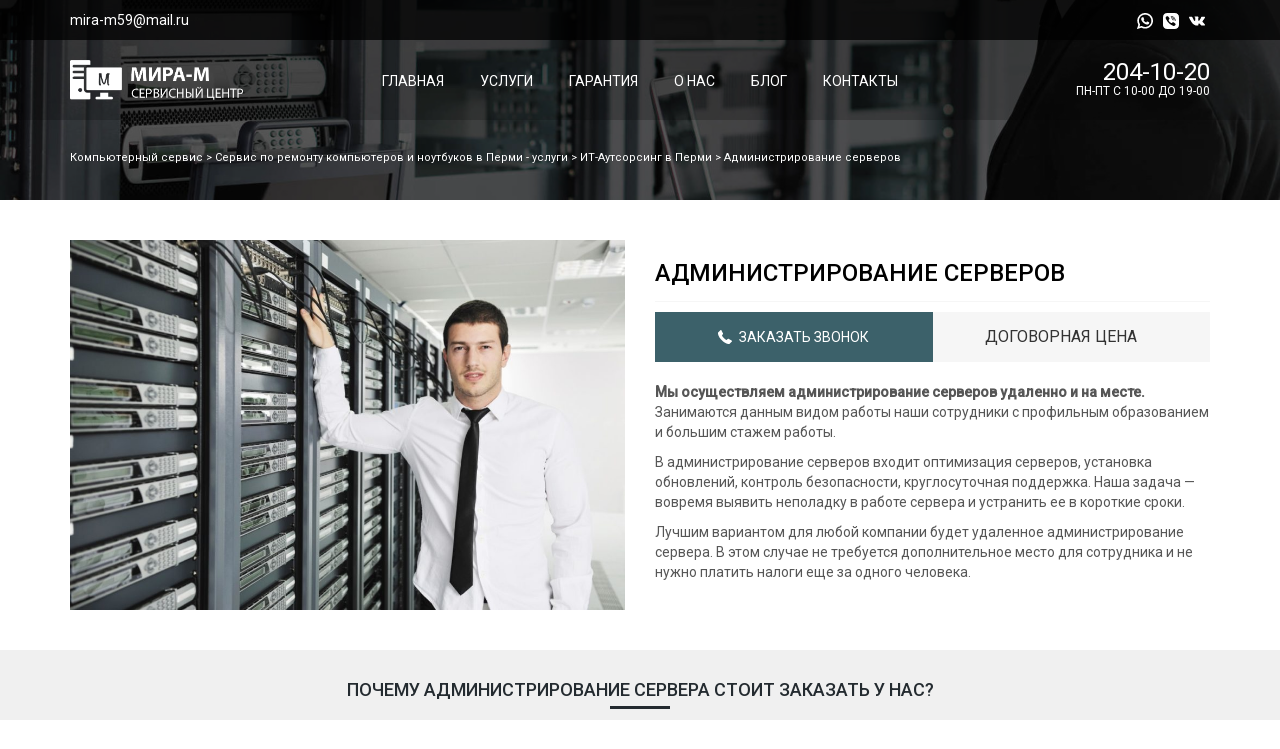

--- FILE ---
content_type: text/html; charset=UTF-8
request_url: https://mira-m59.ru/administrirovanie-serverov/
body_size: 6392
content:
<html><head><link rel="icon" type="image/png" href="/assets/dist/favicon.png?v=1" /><meta name="viewport" content="width=device-width, initial-scale=1"><meta charset="utf-8" /><link rel="stylesheet" type="text/css" href="//mira-m59.ru/files/cache/wpfc-minified/e2grd548/e49zf.css" media="all"/><title>Администрирование серверов 1С, Windows удаленное в Перми, цены</title><meta name="description" content="Администрирование серверов 1С, Windows удаленное в Перми. Заказать администрирование в Мира-М по выгодной цене. Индивидуальные тарифы. Звоните."/><link rel="canonical" href="/administrirovanie-serverov/" /><meta property="og:locale" content="ru_RU" /><meta property="og:type" content="article" /><meta property="og:title" content="Администрирование серверов 1С, Windows удаленное в Перми, цены" /><meta property="og:description" content="Администрирование серверов 1С, Windows удаленное в Перми. Заказать администрирование в Мира-М по выгодной цене. Индивидуальные тарифы. Звоните." /><meta property="og:url" content="/administrirovanie-serverov/" /><meta property="og:site_name" content="Компьютерный сервис" /><meta property="article:section" content="ИТ-Аутсорсинг в Перми" /><meta property="article:published_time" content="2018-12-28T14:55:46+00:00" /><meta property="article:modified_time" content="2020-08-14T11:31:07+00:00" /><meta property="og:updated_time" content="2020-08-14T11:31:07+00:00" /><meta name="twitter:card" content="summary_large_image" /><meta name="twitter:description" content="Администрирование серверов 1С, Windows удаленное в Перми. Заказать администрирование в Мира-М по выгодной цене. Индивидуальные тарифы. Звоните." /><meta name="twitter:title" content="Администрирование серверов 1С, Windows удаленное в Перми, цены" /> <script>if (document.location.protocol != "https:") {document.location = document.URL.replace(/^http:/i, "https:");}</script><link rel="canonical" href="/administrirovanie-serverov/"/></head><body><div class="pre-header"><div class="container"><div class="row"><div class="col-lg-6 col-md-6 col-sm-6 col-xs-4"> <a href="mailto:mira-m59@mail.ru"> mira-m59@mail.ru </a></div><div class="col-xs-4 text-center hidden-sm"> <a href="tel:204-10-20" class="hidden-sm" data-wpel-link="internal"> 204-10-20 </a></div><div class="col-lg-6 col-md-6 col-sm-6 col-xs-4"><ul class="socials"><li> <a href="//api.whatsapp.com/send?phone=" data-wpel-link="external" rel="external noopener noreferrer"> <img src="/assets/sources/desktop/images/whatsapp.svg" class="svg"> </a></li><li> <a href="viber://chat?number=" data-wpel-link="internal"> <img src="/assets/sources/desktop/images/viber.svg" class="svg"> </a></li><li> <a href="//vk.com/" data-wpel-link="external" rel="external noopener noreferrer"> <img src="/assets/sources/desktop/images/vk.svg" class="svg"> </a></li></ul></div></div></div></div><div class="menu-header" id="js-general-menu"><div class="container"><div class="row"><div class="col-lg-2 col-md-2 col-sm-2 col-xs-8"> <a href="/" data-wpel-link="internal"><div class="pseudo-logo"> <img src="/uploads/2018/12/logo-web.png" alt="МИРА-М Сервисный центр"></div> </a></div><div class="col-lg-8 col-md-8 col-sm-8 hidden-xs"><ul class="menu"><li> <a href="/" data-wpel-link="internal"> Главная </a></li><li> <a href="/services/" data-wpel-link="internal"> Услуги </a></li><li> <a href="/guarantee/" data-wpel-link="internal"> Гарантия </a></li><li> <a href="/about/" data-wpel-link="internal"> О нас </a></li><li> <a href="/blog/" data-wpel-link="internal"> Блог </a></li><li> <a href="/contacts/" data-wpel-link="internal"> Контакты </a></li></ul></div><div class="col-lg-2 col-md-2 col-sm-2 col-xs-4 text-right"><div class="menu-button hidden-sm" id="mobile-menu-button"></div><div class="contacts-header text-right hidden-xs"> <span class="big"> <a href="tel:204-10-20" class="desktop-phone-link" data-wpel-link="internal">204-10-20</a> </span> <span class="small"> ПН-ПТ с 10-00 до 19-00 </span></div></div></div></div></div><div class="mobile-menu hidden-sm" id="mobile-menu-block"><ul class="menu"><li> <a href="/" data-wpel-link="internal"> Главная </a></li><li> <a href="/services/" data-wpel-link="internal"> Услуги </a></li><li> <a href="/guarantee/" data-wpel-link="internal"> Гарантия </a></li><li> <a href="/about/" data-wpel-link="internal"> О нас </a></li><li> <a href="/blog/" data-wpel-link="internal"> Блог </a></li><li> <a href="/contacts/" data-wpel-link="internal"> Контакты </a></li></ul></div><div class="mobile-menu-overlay hidden-sm"></div><div class="home-header" style="background-image:url('/uploads/2018/12/county_and_municipal_government_Managed_IT_Xcel_Services_Group_6-1920x700.jpg');"><div class="overlay"><div class="container"><div class="breadcrumbs"> <span property="itemListElement" typeof="ListItem"><a property="item" typeof="WebPage" title="Перейти к Компьютерный сервис." href="//mira-m59.ru" class="home" data-wpel-link="internal"><span property="name">Компьютерный сервис</span></a><meta property="position" content="1"></span> &gt; <span property="itemListElement" typeof="ListItem"><a property="item" typeof="WebPage" title="Перейти к архиву рубрики Сервис по ремонту компьютеров и ноутбуков в Перми - услуги." href="/services/" class="taxonomy category" data-wpel-link="internal"><span property="name">Сервис по ремонту компьютеров и ноутбуков в Перми - услуги</span></a><meta property="position" content="2"></span> &gt; <span property="itemListElement" typeof="ListItem"><a property="item" typeof="WebPage" title="Перейти к архиву рубрики ИТ-Аутсорсинг в Перми." href="/services/it-autsorsing/" class="taxonomy category" data-wpel-link="internal"><span property="name">ИТ-Аутсорсинг в Перми</span></a><meta property="position" content="3"></span> &gt; <span property="itemListElement" typeof="ListItem"><span property="name" class="post post-post current-item">Администрирование серверов</span><meta property="url" content="/administrirovanie-serverov/"><meta property="position" content="4"></span></div></div></div></div><section class="content" itemscope itemtype="//schema.org/Product"><div class="container"><div class="row"><div class="col-lg-6 col-md-6 col-sm-6 hidden-xs"> <img src="/uploads/2018/12/0_b3c9a_9cb771b0_XXXL-1024x683.jpg" itemprop="image" class="img-responsive left-picture" alt="Администрирование серверов" /></div><div class="col-lg-6 col-md-6 col-sm-6"><div class="right-description"><h1 class="title" itemprop="name"> Администрирование серверов</h1><div class="price"><div class="button-order js-callback"> <img src="/assets/sources/desktop/images/phone-button.svg"> Заказать звонок</div> <span itemprop="price" content=""> <span class="random-price">договорная цена</span> </span><meta itemprop="priceCurrency" content="RUB"><meta itemprop="availability" href="//schema.org/InStock" content="В наличии"></div><div class="right-content" itemprop="description"><p><b>Мы осуществляем администрирование серверов удаленно и на месте.</b> Занимаются данным видом работы наши сотрудники с профильным образованием и большим стажем работы.</p><p>В администрирование серверов входит оптимизация серверов, установка обновлений, контроль безопасности, круглосуточная поддержка. Наша задача — вовремя выявить неполадку в работе сервера и устранить ее в короткие сроки.</p><p>Лучшим вариантом для любой компании будет удаленное администрирование сервера. В этом случае не требуется дополнительное место для сотрудника и не нужно платить налоги еще за одного человека.</p></div></div></div></div></div></section><section class="why"><div class="container-header"><div class="container"><h2> Почему администрирование сервера стоит заказать у нас?</h2></div></div><div class="container"><div class="row"><div class="col-lg-4 col-md-4 col-sm-4"><div class="item"> <img src="/uploads/2018/05/lan-network.svg"><h4> Срочность</h4><p><p>Заказывая у нас удаленное администрирование, знайте — наши специалисты всегда на связи. Они исправят любые связанные с ПО неполадки через несколько часов после вашего запроса.</p></p></div></div><div class="col-lg-4 col-md-4 col-sm-4"><div class="item"> <img src="/uploads/2018/12/database.png"><h4> Надежность</h4><p><p>Мы ответственно подходим к сохранности ваших данных. Нами будут предприняты все необходимые меры для снижения рисков утечек или повреждения данных на ваших серверах.</p></p></div></div><div class="col-lg-4 col-md-4 col-sm-4"><div class="item"> <img src="/uploads/2018/05/exp.svg"><h4> Опыт</h4><p><p>Наши специалисты имеют большой опыт в удаленном администрировании серверов. Так что пока наш сотрудник администрирует ваши сервера вы можете не беспокоится, ведь мы даем гарантию.</p></p></div></div></div></div></section><section class="advantages"><div class="container"><div class="block-title"> <span class="title"> Преимущества работы с нами </span></div><div class="block-body"><div class="row"><div class="col-lg-4 col-md-4 col-sm-4 col-xs-4"> <span class="big"> 400 </span> <span class="small"> компаний работают с нами </span></div><div class="col-lg-4 col-md-4 col-sm-4 col-xs-4"> <span class="big"> 8000 </span> <span class="small"> клиентов остались довольны нашей работой </span></div><div class="col-lg-4 col-md-4 col-sm-4 col-xs-4"> <span class="big"> 4 </span> <span class="small"> мастеров по ремонту </span></div></div></div></div></section><div class="populars"><div class="container"><div class="block-title"> <span class="title"> Популярные услуги </span></div><div class="row"><div class="col-lg-4 col-md-4 col-sm-4 col-xs-12"><div class="item"><div class="row"><div class="col-lg-3 col-md-3 col-sm-3 col-xs-3"> <a href="/remont-skanerov/" data-wpel-link="internal"> <img src="/uploads/2019/01/scanner.png" class="img-responsive"> </a></div><div class="col-lg-9 col-md-9 col-sm-9 col-xs-9"> <span class="title"> <a href="/remont-skanerov/" data-wpel-link="internal"> Ремонт сканеров </a> </span> <span class="price"> <small>от</small> 300 <small>руб</small> </span> <span class="description"> Ремонт сканеров или замена его деталей. </span></div></div></div></div><div class="col-lg-4 col-md-4 col-sm-4 col-xs-12"><div class="item"><div class="row"><div class="col-lg-3 col-md-3 col-sm-3 col-xs-3"> <a href="/remont-printerov/" data-wpel-link="internal"> <img src="/uploads/2019/01/printer.png" class="img-responsive"> </a></div><div class="col-lg-9 col-md-9 col-sm-9 col-xs-9"> <span class="title"> <a href="/remont-printerov/" data-wpel-link="internal"> Ремонт принтеров </a> </span> <span class="price"> <small>от</small> 300 <small>руб</small> </span> <span class="description"> Ремонт принтеров или замена его запчастей. </span></div></div></div></div><div class="col-lg-4 col-md-4 col-sm-4 col-xs-12"><div class="item"><div class="row"><div class="col-lg-3 col-md-3 col-sm-3 col-xs-3"> <a href="/chistka-kompyutera-ot-pyli/" data-wpel-link="internal"> <img src="/uploads/2019/01/artistic-brush.png" class="img-responsive"> </a></div><div class="col-lg-9 col-md-9 col-sm-9 col-xs-9"> <span class="title"> <a href="/chistka-kompyutera-ot-pyli/" data-wpel-link="internal"> Чистка компьютера от пыли </a> </span> <span class="price"> <small>от</small> 200 <small>руб</small> </span> <span class="description"> Очищение от пыли для предотвращения перегрева и поломки компьютера. </span></div></div></div></div></div><div class="row"><div class="col-lg-4 col-md-4 col-sm-4 col-xs-12"><div class="item"><div class="row"><div class="col-lg-3 col-md-3 col-sm-3 col-xs-3"> <a href="/obsluzhivanie-kompyutera/" data-wpel-link="internal"> <img src="/uploads/2019/01/pc-mechanic.png" class="img-responsive"> </a></div><div class="col-lg-9 col-md-9 col-sm-9 col-xs-9"> <span class="title"> <a href="/obsluzhivanie-kompyutera/" data-wpel-link="internal"> Обслуживание компьютера </a> </span> <span class="price"> <small>от</small> <small>руб</small> </span> <span class="description"> Замена комплектующих, установка ПО и операционной системы, чистка от пыли. </span></div></div></div></div><div class="col-lg-4 col-md-4 col-sm-4 col-xs-12"><div class="item"><div class="row"><div class="col-lg-3 col-md-3 col-sm-3 col-xs-3"> <a href="/ustanovka-programm/" data-wpel-link="internal"> <img src="/uploads/2018/12/compact-disc-with-glare.png" class="img-responsive"> </a></div><div class="col-lg-9 col-md-9 col-sm-9 col-xs-9"> <span class="title"> <a href="/ustanovka-programm/" data-wpel-link="internal"> Установка программ на компьютер и ноутбук </a> </span> <span class="price"> <small>от</small> 200 <small>руб</small> </span> <span class="description"> Установка программного обеспечения под ваши нужды или найдут для вас редкие программы. </span></div></div></div></div><div class="col-lg-4 col-md-4 col-sm-4 col-xs-12"><div class="item"><div class="row"><div class="col-lg-3 col-md-3 col-sm-3 col-xs-3"> <a href="/administrirovanie-serverov/" data-wpel-link="internal"> <img src="/uploads/2018/12/database.png" class="img-responsive"> </a></div><div class="col-lg-9 col-md-9 col-sm-9 col-xs-9"> <span class="title"> <a href="/administrirovanie-serverov/" data-wpel-link="internal"> Администрирование серверов </a> </span> <span class="price"> <small>от</small> <small>руб</small> </span> <span class="description"> Настройка, обслуживание и администрирование серверов Linux, 1C, Windows. </span></div></div></div></div></div></div></div><div class="populars" style="background-color:#fff;"><div class="container"><div class="block-title"> <span class="title"> Производители </span></div><div class="row"><div class="col-lg-2 col-md-2 col-sm-2 col-xs-4"> <img src="/assets/images/acer.jpg" class="img-responsive" /></div><div class="col-lg-2 col-md-2 col-sm-2 col-xs-4"> <img src="/assets/images/asus.jpg" class="img-responsive" /></div><div class="col-lg-2 col-md-2 col-sm-2 col-xs-4"> <img src="/assets/images/dell.jpg" class="img-responsive" /></div><div class="col-lg-2 col-md-2 col-sm-2 col-xs-4"> <img src="/assets/images/intel.jpg" class="img-responsive" /></div><div class="col-lg-2 col-md-2 col-sm-2 col-xs-4"> <img src="/assets/images/samsung.jpg" class="img-responsive" /></div><div class="col-lg-2 col-md-2 col-sm-2 col-xs-4"> <img src="/assets/images/amd.jpg" class="img-responsive" /></div></div></div></div><section class="content-bar"><div class="container"><div class="row"><div class="col-lg-12 col-md-12 col-sm-12"><h2>Администрирование серверов в Перми</h2><p>Администрирование серверов<span style="font-weight: 400;"> для кого-то кажется ненужной услугой при работе с сайтом или интернет-магазином, но это не так. От администрирования могут отказаться только те, у кого уже есть здравомыслящий системный администратор или вы сами таковым являетесь.</span></p><h3>Для чего нужно администрирование серверов</h3><p><span style="font-weight: 400;">В </span>администрирование серверов<span style="font-weight: 400;"> входит:</span></p><ul><li style="font-weight: 400;"><span style="font-weight: 400;">Оптимизация серверов, а именно надежность и высокая скорость работы вашего сервера;</span></li><li style="font-weight: 400;"><span style="font-weight: 400;">Постоянный контроль за работой вашего сервера, который нужен для того, чтоб мгновенно узнавать о каких-то неполадках и также быстро их устранять;</span></li><li style="font-weight: 400;"><span style="font-weight: 400;">Установка обновлений;</span></li><li style="font-weight: 400;"><span style="font-weight: 400;">Контроль безопасности, чтобы вредоносное ПО не смогло получить доступ к вашим персональным данным;</span></li><li style="font-weight: 400;"><span style="font-weight: 400;">Круглосуточная техподдержка.</span></li></ul><h3>Удаленное администрирование серверов 1C</h3><p>Администрирование серверов 1C<span style="font-weight: 400;">включает в себя торговый и бухгалтерский учет, получение отчетов. У сервера 1c применяется консоль, она уже есть в стандартном пакете установки соответствующей версии. С помощью консоли можно решать ряд определенных задач:</span></p><ul><li style="font-weight: 400;"><span style="font-weight: 400;">Заносить изменения в функционирование сервера, создавать новые и удалять ненужные;</span></li><li style="font-weight: 400;"><span style="font-weight: 400;">Создать администраторов, которым будет разрешено вносить изменения серверов;</span></li><li style="font-weight: 400;"><span style="font-weight: 400;">Создавать базы данных в 1с;</span></li><li style="font-weight: 400;"><span style="font-weight: 400;">Принудительно завершать сеансы, чтобы не было проблем при входе пользователя, если система сама не прекратила этот процесс.</span></li></ul><h3>Удаленное администрирование серверов с МИРА-М</h3><p><span style="font-weight: 400;">Мы занимаемся администрированием серверов на базе OS Windows и Linux, а также сервера 1С Предприятие. Возможно удаленное администрирование. Предлагаем индивидуальные тарифы, широкий спектр услуг по программному апгрейду серверов.</span></p><p><span style="font-weight: 400;">При администрировании сервера мы отлаживаем работу оборудования, обновляем программное обеспечение и гарантируем безопасность размещаемых данных. Обратившись к нам, вы сэкономите своё время и деньги, если только сами не обладаете всеми необходимыми навыками. Звоните и заказывайте администрирование сервиса по телефону <a href="tel:83422041020" data-wpel-link="internal">+7(342)204-10-20</a>.</span></p></div></div></div></section><section class="callback-footer-form"><div class="overlay"><div class="row"><div class="col-lg-4 col-md-4 col-sm-4"></div><div class="col-lg-4 col-md-4 col-sm-4"><div class="callback-section"><div class="callback-section-header"><h2>Получите бесплатную консультацию</h2></div><div class="callback-form-body" id="js-callback-body"><div class="form-group"><p>Ваше имя:</p> <input type="text" class="form-control" placeholder="Ваше имя" id="js-consultation-name" /></div><div class="form-group"><p>Номер телефона:</p> <input type="text" class="form-control" placeholder="+7(___)___-__-__" id="js-consultation-phone" /></div><div class="form-group"> <button class="btn btn-block btn-submit" id="js-consultation-send"> Оставить заявку </button></div></div></div></div></div></div></section><div class="h-contacts"><div class="container"><div class="row"><div class="col-lg-3 col-md-3 col-sm-3 col-xs-6"> <span> <a href="/contacts/" data-wpel-link="internal"> <img src="/assets/sources/desktop/images/map.svg"> г. Пермь, ул. Чкалова, 9 </a> </span></div><div class="col-lg-3 col-md-3 col-sm-3 col-xs-6"> <span> <a href="tel:204-10-20" data-wpel-link="internal"> <img src="/assets/sources/desktop/images/h-phone.svg"> 204-10-20 </a> </span></div><div class="col-lg-3 col-md-3 col-sm-3 col-xs-6"> <span> <a href="mailto:mira-m59@mail.ru"> <img src="/assets/sources/desktop/images/h-envelope.svg"> mira-m59@mail.ru </a> </span></div><div class="col-lg-3 col-md-3 col-sm-3 col-xs-6"><ul class="socials"><li> <a href="//api.whatsapp.com/send?phone=" data-wpel-link="external" rel="external noopener noreferrer"> <img src="/assets/sources/desktop/images/whatsapp.svg" class="svg"> </a></li><li> <a href="viber://chat?number=" data-wpel-link="internal"> <img src="/assets/sources/desktop/images/viber.svg" class="svg"> </a></li><li> <a href="//vk.com/" data-wpel-link="external" rel="external noopener noreferrer"> <img src="/assets/sources/desktop/images/vk.svg" class="svg"> </a></li></ul></div></div></div></div> <iframe src="//google.com/maps/embed?key=AIzaSyCmHJJW-hvahFdrwisM5r4X4eqoPYeeA5Y&pb=!1m18!1m12!1m3!1d2115.1858799290453!2d56.26333641550209!3d57.984685825135486!2m3!1f0!2f0!3f0!3m2!1i1024!2i768!4f13.1!3m3!1m2!1s0x43e8c0db8e9db327%3A0xd10fed41b0369b2!2z0JzQtdCz0LDQv9C-0LvQuNGBLCDQotC-0YDQs9C-0LLRi9C5INCU0L7QvA!5e0!3m2!1sru!2sru!4v1542568956693" width="100%" height="400px" frameborder="0" style="border:0" allowfullscreen></iframe><div class="footer_copyright"><div class="container"><div class="row"><div class="col-lg-6 col-md-6 col-sm-6 col-12"><p>Заказать <a href="//gitlab.su" target="_blank" data-wpel-link="external" rel="external noopener noreferrer">разработку сайтов в Перми</a> - Global IT</p></div><div class="col-lg-6 col-md-6 col-sm-6 col-12"><p class="text-right">&copy; Сервисный центр МИРА-М 2025, Все права защищены</p></div></div></div></div> <script type="text/javascript" >(function(m,e,t,r,i,k,a){m[i]=m[i]||function(){(m[i].a=m[i].a||[]).push(arguments)};m[i].l=1*new Date();k=e.createElement(t),a=e.getElementsByTagName(t)[0],k.async=1,k.src=r,a.parentNode.insertBefore(k,a)})(window, document, "script", "//mc.yandex.ru/metrika/tag.js", "ym");ym(22411138, "init", {clickmap:true,trackLinks:true,accurateTrackBounce:true,webvisor:true,trackHash:true});</script> <noscript><div><img src="//mc.yandex.ru/watch/22411138" style="position:absolute; left:-9999px;" alt="" /></div></noscript><div class="callback-form-background" id="js-cFormBackground"></div><div class="callback-window" id="js-cFormWindow"><div class="close"></div><div class="callback-form-header"> <span class="title"> Свяжитесь с нами: </span></div><div class="callback-form-body" id="js-cFormBody"><div class="form-group"><p>Ваше имя:</p> <input type="text" class="form-control" placeholder="Ваше имя" id="js-cFormName"></div><div class="form-group"><p>Телефон:</p> <input type="text" class="form-control" placeholder="+7(___)___-__-__" id="js-cFormPhone"></div><div class="form-group"> <button class="btn btn-block btn-blue" id="js-cFormSend"> Заказать звонок </button></div></div></div> <script src="/assets/dist/jquery/jquery-2.2.4.min.js"></script> <script src="/assets/dist/maskedinput/js/jquery.maskedinput.min.js"></script> <script src="/assets/dist/svg/svg.js"></script> <script src="/assets/sources/desktop/js/callback.js"></script> <script src="/assets/sources/desktop/js/interface.js"></script> <script src="/assets/dist/lightbox/js/lightbox.min.js"></script> <script src="/assets/dist/product-card.js"></script> </body></html>

--- FILE ---
content_type: image/svg+xml
request_url: https://mira-m59.ru/assets/sources/desktop/images/viber.svg
body_size: 864
content:
<svg width="32" height="32" viewBox="0 0 32 32" fill="none" xmlns="http://www.w3.org/2000/svg">
<path d="M23.9746 0H8C3.60635 0 0 3.60635 0 8.0254V24C0 28.3937 3.60635 32 8 32H23.9746C28.3937 32 32 28.3937 32 23.9746V8.0254C32 3.60635 28.3937 0 23.9746 0ZM15.1365 6.57778C15.1873 5.79048 15.9238 6.06984 16.3048 6.01905C21.0794 6.17143 25.1937 10.4635 25.1429 15.0857C25.1429 15.5429 25.2952 16.2032 24.6095 16.2032C23.9492 16.2032 24.127 15.5175 24.0508 15.0603C23.4159 10.1587 21.1302 7.84762 16.1524 7.08571C15.746 7.03492 15.1111 7.11111 15.1365 6.57778ZM22.273 15.2889C21.5111 15.3905 21.6635 14.7302 21.5873 14.2984C21.0794 11.3016 20.0127 10.2095 16.9397 9.54921C16.4825 9.44762 15.7714 9.52381 15.8984 8.8381C16 8.17778 16.6349 8.40635 17.1175 8.45714C20.1905 8.8127 22.7048 11.4286 22.6794 14.2984C22.6286 14.6032 22.8317 15.1873 22.273 15.2889ZM20.3683 13.7143C20.3683 14.1206 20.3175 14.5016 19.8603 14.5524C19.5302 14.6032 19.327 14.3238 19.2762 13.9937C19.1492 12.7746 18.4889 12.0381 17.219 11.8349C16.8381 11.7841 16.4825 11.6571 16.6603 11.1492C16.7873 10.819 17.0921 10.7683 17.4222 10.7683C18.7937 10.7429 20.3683 12.3429 20.3683 13.7143ZM25.1937 23.0857C24.6603 24.5333 22.8571 26.0064 21.3079 25.981C21.0794 25.9302 20.6476 25.854 20.2667 25.7016C13.4603 22.8317 8.50794 18.1079 5.71429 11.3524C4.7746 9.09206 5.76508 7.16191 8.12698 6.4C8.55873 6.24762 8.96508 6.24762 9.39683 6.4C10.4127 6.75556 12.9778 10.2349 13.0286 11.2508C13.0794 12.0381 12.5206 12.4698 11.9873 12.8254C10.946 13.5111 10.946 14.3746 11.4032 15.3651C12.3937 17.5492 14.0952 19.073 16.3048 20.0381C17.0921 20.3937 17.8794 20.3683 18.4127 19.5556C19.3778 18.1079 20.5714 18.1841 21.8667 19.073C22.527 19.5302 23.1873 19.9619 23.7968 20.4444C24.6349 21.1302 25.7016 21.6889 25.1937 23.0857Z" fill="white"/>
</svg>


--- FILE ---
content_type: application/javascript; charset=UTF-8
request_url: https://mira-m59.ru/assets/dist/svg/svg.js
body_size: 393
content:
$('document').ready(function(){
	jQuery('img.svg').each(function(){
		var $img = jQuery(this);
		var imgID = $img.attr('id');
		var imgClass = $img.attr('class');
		var imgURL = $img.attr('src');

		jQuery.get(imgURL, function(data) {
        // Get the SVG tag, ignore the rest
        var $svg = jQuery(data).find('svg');

        // Add replaced image's ID to the new SVG
        if(typeof imgID !== 'undefined') {
        	$svg = $svg.attr('id', imgID);
        }
        // Add replaced image's classes to the new SVG
        if(typeof imgClass !== 'undefined') {
        	$svg = $svg.attr('class', imgClass+' replaced-svg');
        }

        // Remove any invalid XML tags as per http://validator.w3.org
        $svg = $svg.removeAttr('xmlns:a');

        // Replace image with new SVG
        $img.replaceWith($svg);

    }, 'xml');

	});
});

--- FILE ---
content_type: image/svg+xml
request_url: https://mira-m59.ru/assets/sources/desktop/images/vk.svg
body_size: 2174
content:
<svg width="32" height="32" viewBox="0 0 32 32" fill="none" xmlns="http://www.w3.org/2000/svg">
<g clip-path="url(#clip0)">
<path d="M31.8303 23.3598C31.7916 23.2763 31.7555 23.207 31.7219 23.1515C31.1667 22.1516 30.1057 20.9243 28.5396 19.4692L28.5065 19.4358L28.49 19.4195L28.4732 19.4028H28.4564C27.7456 18.7252 27.2955 18.2696 27.1071 18.0363C26.7622 17.592 26.6849 17.1423 26.8734 16.6866C27.0066 16.3423 27.5068 15.6152 28.3729 14.5042C28.8285 13.9155 29.1893 13.4436 29.4558 13.0881C31.3775 10.5333 32.2106 8.90071 31.955 8.18975L31.8558 8.02361C31.7891 7.92359 31.6169 7.83209 31.3396 7.74864C31.0615 7.66537 30.7062 7.65159 30.2729 7.70709L25.4747 7.74024C25.3969 7.71269 25.2859 7.71526 25.1413 7.74864C24.9969 7.78202 24.9247 7.79877 24.9247 7.79877L24.8411 7.84049L24.7749 7.89062C24.7193 7.92377 24.6582 7.98207 24.5915 8.0654C24.5251 8.14844 24.4697 8.24589 24.4253 8.35694C23.9029 9.70094 23.309 10.9505 22.6423 12.1056C22.2313 12.7944 21.8539 13.3913 21.5092 13.8967C21.165 14.402 20.8761 14.7742 20.6431 15.0129C20.4096 15.2517 20.199 15.4431 20.0098 15.5876C19.8209 15.7322 19.6767 15.7933 19.5768 15.771C19.4768 15.7486 19.3825 15.7264 19.2933 15.7043C19.1379 15.6042 19.0129 15.4682 18.9187 15.2961C18.824 15.1239 18.7603 14.9072 18.727 14.6462C18.6938 14.385 18.6742 14.1603 18.6686 13.9714C18.6634 13.7828 18.6658 13.5159 18.6771 13.1716C18.6886 12.8271 18.6938 12.5941 18.6938 12.4719C18.6938 12.0497 18.702 11.5916 18.7186 11.0973C18.7354 10.603 18.749 10.2114 18.7603 9.92287C18.7717 9.63407 18.7769 9.32851 18.7769 9.00639C18.7769 8.68426 18.7573 8.43164 18.7186 8.24828C18.6803 8.06516 18.6215 7.88741 18.5441 7.71509C18.4662 7.54294 18.3521 7.40977 18.2025 7.31523C18.0526 7.22081 17.8662 7.14588 17.6444 7.09021C17.0556 6.95698 16.3059 6.88491 15.3949 6.87371C13.3291 6.85153 12.0017 6.98493 11.413 7.27374C11.1797 7.39576 10.9686 7.56248 10.7799 7.77338C10.5799 8.01784 10.552 8.15124 10.6964 8.17318C11.363 8.27303 11.8348 8.51188 12.1125 8.8895L12.2126 9.0896C12.2905 9.23398 12.3682 9.48958 12.446 9.85605C12.5237 10.2225 12.5738 10.6279 12.5958 11.072C12.6513 11.883 12.6513 12.5772 12.5958 13.1547C12.5402 13.7324 12.4877 14.1822 12.4376 14.5043C12.3874 14.8264 12.3125 15.0874 12.2126 15.2873C12.1125 15.4872 12.0459 15.6094 12.0126 15.6538C11.9792 15.6981 11.9515 15.7261 11.9294 15.7371C11.785 15.7924 11.6349 15.8206 11.4795 15.8206C11.3239 15.8206 11.1351 15.7427 10.913 15.5871C10.691 15.4316 10.4605 15.2179 10.2217 14.9457C9.98283 14.6735 9.71346 14.293 9.41345 13.8044C9.11368 13.3157 8.80264 12.7381 8.48051 12.0717L8.214 11.5884C8.0474 11.2775 7.81981 10.8248 7.531 10.2306C7.24202 9.63628 6.9866 9.06136 6.76455 8.50598C6.6758 8.27274 6.54245 8.09516 6.36476 7.97296L6.28137 7.92283C6.22593 7.87848 6.13694 7.83139 6.01486 7.7812C5.8926 7.73108 5.76503 7.69513 5.63163 7.67301L1.0665 7.70616C0.600001 7.70616 0.283478 7.81184 0.116813 8.02291L0.0501126 8.12276C0.0167913 8.17837 -1.52588e-05 8.26719 -1.52588e-05 8.38945C-1.52588e-05 8.51165 0.033306 8.66162 0.100007 8.8392C0.766433 10.4055 1.49116 11.916 2.27418 13.3711C3.0572 14.8261 3.73763 15.9982 4.31506 16.8863C4.89261 17.775 5.48131 18.6137 6.08115 19.4021C6.68099 20.1908 7.07804 20.6962 7.27231 20.9183C7.46681 21.1407 7.61959 21.307 7.73064 21.4181L8.14724 21.8179C8.41381 22.0845 8.80526 22.4038 9.32177 22.7758C9.8384 23.1481 10.4103 23.5146 11.0379 23.8759C11.6656 24.2366 12.3958 24.5309 13.2289 24.7586C14.062 24.9864 14.8728 25.0779 15.6615 25.0338H17.5775C17.9661 25.0002 18.2605 24.878 18.4606 24.6671L18.5269 24.5836C18.5715 24.5173 18.6132 24.4143 18.6517 24.2757C18.6907 24.1369 18.7101 23.9839 18.7101 23.8176C18.6987 23.34 18.7351 22.9097 18.8182 22.5265C18.9012 22.1434 18.9959 21.8546 19.1017 21.6601C19.2075 21.4658 19.3269 21.3018 19.4598 21.1689C19.593 21.0357 19.6878 20.955 19.7435 20.9272C19.7988 20.8992 19.843 20.8803 19.8763 20.8689C20.1429 20.7801 20.4566 20.8661 20.818 21.1273C21.179 21.3884 21.5177 21.7107 21.8344 22.0937C22.151 22.4771 22.5314 22.9073 22.9756 23.3848C23.4201 23.8625 23.8087 24.2176 24.1418 24.4512L24.4749 24.6511C24.6974 24.7845 24.9862 24.9067 25.3417 25.0178C25.6965 25.1288 26.0074 25.1565 26.2744 25.101L30.5395 25.0345C30.9613 25.0345 31.2896 24.9647 31.5224 24.8261C31.7557 24.6872 31.8943 24.5343 31.939 24.3679C31.9836 24.2014 31.986 24.0124 31.9475 23.8012C31.908 23.5904 31.8691 23.4431 31.8303 23.3598Z" fill="white"/>
</g>
<defs>
<clipPath id="clip0">
<rect width="32" height="32" fill="white"/>
</clipPath>
</defs>
</svg>


--- FILE ---
content_type: application/javascript; charset=UTF-8
request_url: https://mira-m59.ru/assets/sources/desktop/js/interface.js
body_size: 304
content:
$('document').ready(function(){
	var scrolledWindow = false;
	$('#mobile-menu-button').click(function(){
		mobile_menu()
	})
	$('.mobile-menu-overlay').click(function(){
		mobile_menu()
	})
	function mobile_menu(){
		$('#mobile-menu-block').toggleClass('active')
		$('#js-general-menu').toggleClass('active')
		$('.mobile-menu-overlay').toggleClass('active')
		$('.pre-header').toggleClass('active')

		if(scrolledWindow == true){
			$('#mobile-menu-block').toggleClass('active-scrolled')
			$('.mobile-menu-overlay').toggleClass('active-scrolled')
		}
	}

	$(window).scroll(function(){
		scrollWindow()
	})

	function scrollWindow(){
		if($(document).scrollTop() > 0){
			$('.pre-header').addClass('scrolled')
			$('.menu-header').addClass('scrolled')
			scrolledWindow = true;
		}else{
			$('.pre-header').removeClass('scrolled')
			$('.menu-header').removeClass('scrolled')
			scrolledWindow = false;
		}
	}

	scrollWindow()
})

--- FILE ---
content_type: image/svg+xml
request_url: https://mira-m59.ru/assets/sources/desktop/images/vk.svg
body_size: 2174
content:
<svg width="32" height="32" viewBox="0 0 32 32" fill="none" xmlns="http://www.w3.org/2000/svg">
<g clip-path="url(#clip0)">
<path d="M31.8303 23.3598C31.7916 23.2763 31.7555 23.207 31.7219 23.1515C31.1667 22.1516 30.1057 20.9243 28.5396 19.4692L28.5065 19.4358L28.49 19.4195L28.4732 19.4028H28.4564C27.7456 18.7252 27.2955 18.2696 27.1071 18.0363C26.7622 17.592 26.6849 17.1423 26.8734 16.6866C27.0066 16.3423 27.5068 15.6152 28.3729 14.5042C28.8285 13.9155 29.1893 13.4436 29.4558 13.0881C31.3775 10.5333 32.2106 8.90071 31.955 8.18975L31.8558 8.02361C31.7891 7.92359 31.6169 7.83209 31.3396 7.74864C31.0615 7.66537 30.7062 7.65159 30.2729 7.70709L25.4747 7.74024C25.3969 7.71269 25.2859 7.71526 25.1413 7.74864C24.9969 7.78202 24.9247 7.79877 24.9247 7.79877L24.8411 7.84049L24.7749 7.89062C24.7193 7.92377 24.6582 7.98207 24.5915 8.0654C24.5251 8.14844 24.4697 8.24589 24.4253 8.35694C23.9029 9.70094 23.309 10.9505 22.6423 12.1056C22.2313 12.7944 21.8539 13.3913 21.5092 13.8967C21.165 14.402 20.8761 14.7742 20.6431 15.0129C20.4096 15.2517 20.199 15.4431 20.0098 15.5876C19.8209 15.7322 19.6767 15.7933 19.5768 15.771C19.4768 15.7486 19.3825 15.7264 19.2933 15.7043C19.1379 15.6042 19.0129 15.4682 18.9187 15.2961C18.824 15.1239 18.7603 14.9072 18.727 14.6462C18.6938 14.385 18.6742 14.1603 18.6686 13.9714C18.6634 13.7828 18.6658 13.5159 18.6771 13.1716C18.6886 12.8271 18.6938 12.5941 18.6938 12.4719C18.6938 12.0497 18.702 11.5916 18.7186 11.0973C18.7354 10.603 18.749 10.2114 18.7603 9.92287C18.7717 9.63407 18.7769 9.32851 18.7769 9.00639C18.7769 8.68426 18.7573 8.43164 18.7186 8.24828C18.6803 8.06516 18.6215 7.88741 18.5441 7.71509C18.4662 7.54294 18.3521 7.40977 18.2025 7.31523C18.0526 7.22081 17.8662 7.14588 17.6444 7.09021C17.0556 6.95698 16.3059 6.88491 15.3949 6.87371C13.3291 6.85153 12.0017 6.98493 11.413 7.27374C11.1797 7.39576 10.9686 7.56248 10.7799 7.77338C10.5799 8.01784 10.552 8.15124 10.6964 8.17318C11.363 8.27303 11.8348 8.51188 12.1125 8.8895L12.2126 9.0896C12.2905 9.23398 12.3682 9.48958 12.446 9.85605C12.5237 10.2225 12.5738 10.6279 12.5958 11.072C12.6513 11.883 12.6513 12.5772 12.5958 13.1547C12.5402 13.7324 12.4877 14.1822 12.4376 14.5043C12.3874 14.8264 12.3125 15.0874 12.2126 15.2873C12.1125 15.4872 12.0459 15.6094 12.0126 15.6538C11.9792 15.6981 11.9515 15.7261 11.9294 15.7371C11.785 15.7924 11.6349 15.8206 11.4795 15.8206C11.3239 15.8206 11.1351 15.7427 10.913 15.5871C10.691 15.4316 10.4605 15.2179 10.2217 14.9457C9.98283 14.6735 9.71346 14.293 9.41345 13.8044C9.11368 13.3157 8.80264 12.7381 8.48051 12.0717L8.214 11.5884C8.0474 11.2775 7.81981 10.8248 7.531 10.2306C7.24202 9.63628 6.9866 9.06136 6.76455 8.50598C6.6758 8.27274 6.54245 8.09516 6.36476 7.97296L6.28137 7.92283C6.22593 7.87848 6.13694 7.83139 6.01486 7.7812C5.8926 7.73108 5.76503 7.69513 5.63163 7.67301L1.0665 7.70616C0.600001 7.70616 0.283478 7.81184 0.116813 8.02291L0.0501126 8.12276C0.0167913 8.17837 -1.52588e-05 8.26719 -1.52588e-05 8.38945C-1.52588e-05 8.51165 0.033306 8.66162 0.100007 8.8392C0.766433 10.4055 1.49116 11.916 2.27418 13.3711C3.0572 14.8261 3.73763 15.9982 4.31506 16.8863C4.89261 17.775 5.48131 18.6137 6.08115 19.4021C6.68099 20.1908 7.07804 20.6962 7.27231 20.9183C7.46681 21.1407 7.61959 21.307 7.73064 21.4181L8.14724 21.8179C8.41381 22.0845 8.80526 22.4038 9.32177 22.7758C9.8384 23.1481 10.4103 23.5146 11.0379 23.8759C11.6656 24.2366 12.3958 24.5309 13.2289 24.7586C14.062 24.9864 14.8728 25.0779 15.6615 25.0338H17.5775C17.9661 25.0002 18.2605 24.878 18.4606 24.6671L18.5269 24.5836C18.5715 24.5173 18.6132 24.4143 18.6517 24.2757C18.6907 24.1369 18.7101 23.9839 18.7101 23.8176C18.6987 23.34 18.7351 22.9097 18.8182 22.5265C18.9012 22.1434 18.9959 21.8546 19.1017 21.6601C19.2075 21.4658 19.3269 21.3018 19.4598 21.1689C19.593 21.0357 19.6878 20.955 19.7435 20.9272C19.7988 20.8992 19.843 20.8803 19.8763 20.8689C20.1429 20.7801 20.4566 20.8661 20.818 21.1273C21.179 21.3884 21.5177 21.7107 21.8344 22.0937C22.151 22.4771 22.5314 22.9073 22.9756 23.3848C23.4201 23.8625 23.8087 24.2176 24.1418 24.4512L24.4749 24.6511C24.6974 24.7845 24.9862 24.9067 25.3417 25.0178C25.6965 25.1288 26.0074 25.1565 26.2744 25.101L30.5395 25.0345C30.9613 25.0345 31.2896 24.9647 31.5224 24.8261C31.7557 24.6872 31.8943 24.5343 31.939 24.3679C31.9836 24.2014 31.986 24.0124 31.9475 23.8012C31.908 23.5904 31.8691 23.4431 31.8303 23.3598Z" fill="white"/>
</g>
<defs>
<clipPath id="clip0">
<rect width="32" height="32" fill="white"/>
</clipPath>
</defs>
</svg>


--- FILE ---
content_type: image/svg+xml
request_url: https://mira-m59.ru/assets/sources/desktop/images/viber.svg
body_size: 864
content:
<svg width="32" height="32" viewBox="0 0 32 32" fill="none" xmlns="http://www.w3.org/2000/svg">
<path d="M23.9746 0H8C3.60635 0 0 3.60635 0 8.0254V24C0 28.3937 3.60635 32 8 32H23.9746C28.3937 32 32 28.3937 32 23.9746V8.0254C32 3.60635 28.3937 0 23.9746 0ZM15.1365 6.57778C15.1873 5.79048 15.9238 6.06984 16.3048 6.01905C21.0794 6.17143 25.1937 10.4635 25.1429 15.0857C25.1429 15.5429 25.2952 16.2032 24.6095 16.2032C23.9492 16.2032 24.127 15.5175 24.0508 15.0603C23.4159 10.1587 21.1302 7.84762 16.1524 7.08571C15.746 7.03492 15.1111 7.11111 15.1365 6.57778ZM22.273 15.2889C21.5111 15.3905 21.6635 14.7302 21.5873 14.2984C21.0794 11.3016 20.0127 10.2095 16.9397 9.54921C16.4825 9.44762 15.7714 9.52381 15.8984 8.8381C16 8.17778 16.6349 8.40635 17.1175 8.45714C20.1905 8.8127 22.7048 11.4286 22.6794 14.2984C22.6286 14.6032 22.8317 15.1873 22.273 15.2889ZM20.3683 13.7143C20.3683 14.1206 20.3175 14.5016 19.8603 14.5524C19.5302 14.6032 19.327 14.3238 19.2762 13.9937C19.1492 12.7746 18.4889 12.0381 17.219 11.8349C16.8381 11.7841 16.4825 11.6571 16.6603 11.1492C16.7873 10.819 17.0921 10.7683 17.4222 10.7683C18.7937 10.7429 20.3683 12.3429 20.3683 13.7143ZM25.1937 23.0857C24.6603 24.5333 22.8571 26.0064 21.3079 25.981C21.0794 25.9302 20.6476 25.854 20.2667 25.7016C13.4603 22.8317 8.50794 18.1079 5.71429 11.3524C4.7746 9.09206 5.76508 7.16191 8.12698 6.4C8.55873 6.24762 8.96508 6.24762 9.39683 6.4C10.4127 6.75556 12.9778 10.2349 13.0286 11.2508C13.0794 12.0381 12.5206 12.4698 11.9873 12.8254C10.946 13.5111 10.946 14.3746 11.4032 15.3651C12.3937 17.5492 14.0952 19.073 16.3048 20.0381C17.0921 20.3937 17.8794 20.3683 18.4127 19.5556C19.3778 18.1079 20.5714 18.1841 21.8667 19.073C22.527 19.5302 23.1873 19.9619 23.7968 20.4444C24.6349 21.1302 25.7016 21.6889 25.1937 23.0857Z" fill="white"/>
</svg>


--- FILE ---
content_type: image/svg+xml
request_url: https://mira-m59.ru/uploads/2018/05/lan-network.svg
body_size: 698
content:
<?xml version="1.0" encoding="iso-8859-1"?>
<!-- Generator: Adobe Illustrator 17.1.0, SVG Export Plug-In . SVG Version: 6.00 Build 0)  -->
<!DOCTYPE svg PUBLIC "-//W3C//DTD SVG 1.1//EN" "http://www.w3.org/Graphics/SVG/1.1/DTD/svg11.dtd">
<svg xmlns="http://www.w3.org/2000/svg" xmlns:xlink="http://www.w3.org/1999/xlink" version="1.1" id="Capa_1" x="0px" y="0px" viewBox="0 0 214.579 214.579" style="enable-background:new 0 0 214.579 214.579;" xml:space="preserve" width="512px" height="512px">
<path d="M209.579,180.547h-5.651v-37.916c0-2.762-2.239-5-5-5h-35.349c-0.365-0.409-0.786-0.777-1.292-1.058l-49.73-27.572V76.947  h41.192c2.761,0,5-2.238,5-5v-5.714c0-2.762-2.239-5-5-5h-5.65V23.317c0-2.762-2.239-5-5-5H72.015c-2.761,0-5,2.238-5,5v37.916  h-5.65c-2.761,0-5,2.238-5,5v5.714c0,2.762,2.239,5,5,5h41.192v32.055l-49.73,27.572c-0.506,0.281-0.927,0.649-1.292,1.058H15.65  c-2.761,0-5,2.238-5,5v37.916H5c-2.761,0-5,2.238-5,5v5.715c0,2.762,2.239,5,5,5h92.384c2.761,0,5-2.238,5-5v-5.715  c0-2.762-2.239-5-5-5h-5.65v-37.916c0-2.762-2.239-5-5-5H71.543l36.014-19.967l36.014,19.967h-15.726c-2.761,0-5,2.238-5,5v37.916  h-5.65c-2.761,0-5,2.238-5,5v5.715c0,2.762,2.239,5,5,5h92.384c2.761,0,5-2.238,5-5v-5.715  C214.579,182.785,212.34,180.547,209.579,180.547z M77.015,28.317h61.083v32.01H77.015V28.317z M81.734,180.547H20.65v-32.916  h61.084V180.547z M132.845,147.631h61.083v32.07h-61.083V147.631z" fill="#242b30"/>
<g>
</g>
<g>
</g>
<g>
</g>
<g>
</g>
<g>
</g>
<g>
</g>
<g>
</g>
<g>
</g>
<g>
</g>
<g>
</g>
<g>
</g>
<g>
</g>
<g>
</g>
<g>
</g>
<g>
</g>
</svg>


--- FILE ---
content_type: image/svg+xml
request_url: https://mira-m59.ru/assets/sources/desktop/images/whatsapp.svg
body_size: 1128
content:
<svg width="32" height="32" viewBox="0 0 32 32" fill="none" xmlns="http://www.w3.org/2000/svg">
<g clip-path="url(#clip0)">
<path d="M23.6783 18.3876C23.616 18.3577 21.2831 17.2089 20.8686 17.0597C20.6993 16.999 20.518 16.9396 20.3252 16.9396C20.0102 16.9396 19.7456 17.0966 19.5394 17.405C19.3064 17.7514 18.6009 18.576 18.383 18.8223C18.3545 18.8549 18.3156 18.8937 18.2924 18.8937C18.2715 18.8937 17.9104 18.745 17.8011 18.6976C15.2986 17.6105 13.3991 14.9964 13.1386 14.5555C13.1014 14.4922 13.0998 14.4634 13.0995 14.4634C13.1087 14.4298 13.1928 14.3455 13.2363 14.3019C13.3633 14.1762 13.501 14.0105 13.6342 13.8502C13.6972 13.7742 13.7604 13.6982 13.8224 13.6265C14.0157 13.4017 14.1017 13.2271 14.2014 13.0249L14.2537 12.9199C14.4972 12.4361 14.2892 12.0277 14.222 11.8959C14.1669 11.7856 13.1818 9.40821 13.0771 9.15844C12.8252 8.55574 12.4925 8.27512 12.03 8.27512C11.9871 8.27512 12.03 8.27512 11.8501 8.2827C11.631 8.29195 10.4377 8.44904 9.91012 8.78161C9.35064 9.13434 8.40414 10.2587 8.40414 12.2361C8.40414 14.0157 9.5335 15.696 10.0184 16.3351C10.0304 16.3512 10.0526 16.3839 10.0847 16.4309C11.9416 19.1428 14.2565 21.1525 16.6032 22.09C18.8624 22.9924 19.9323 23.0967 20.5405 23.0967C20.5406 23.0967 20.5406 23.0967 20.5406 23.0967C20.7962 23.0967 21.0007 23.0767 21.1812 23.0589L21.2957 23.048C22.0762 22.9788 23.7913 22.0901 24.1814 21.0059C24.4887 20.152 24.5698 19.219 24.3653 18.8804C24.2253 18.6502 23.9839 18.5343 23.6783 18.3876Z" fill="white"/>
<path d="M16.2843 0C7.61767 0 0.566869 6.99782 0.566869 15.5993C0.566869 18.3813 1.31139 21.1045 2.72178 23.4879L0.022246 31.451C-0.0280397 31.5995 0.00936286 31.7636 0.119181 31.8754C0.198454 31.9564 0.305986 32 0.415804 32C0.457882 32 0.500272 31.9937 0.541623 31.9805L8.845 29.3419C11.1172 30.5559 13.6853 31.1968 16.2844 31.1968C24.9501 31.1969 32.0002 24.1998 32.0002 15.5993C32.0002 6.99782 24.9501 0 16.2843 0ZM16.2843 27.9474C13.8387 27.9474 11.4699 27.2412 9.43378 25.9051C9.36531 25.8602 9.28583 25.8371 9.20583 25.8371C9.16354 25.8371 9.12115 25.8435 9.07991 25.8566L4.92043 27.1788L6.26318 23.2174C6.30661 23.0891 6.28489 22.9477 6.20489 22.8384C4.65435 20.7198 3.83471 18.2166 3.83471 15.5993C3.83471 8.78961 9.41954 3.24945 16.2842 3.24945C23.148 3.24945 28.7322 8.78961 28.7322 15.5993C28.7323 22.4081 23.1482 27.9474 16.2843 27.9474Z" fill="white"/>
</g>
<defs>
<clipPath id="clip0">
<rect width="32" height="32" fill="white"/>
</clipPath>
</defs>
</svg>


--- FILE ---
content_type: image/svg+xml
request_url: https://mira-m59.ru/assets/sources/desktop/images/vk.svg
body_size: 2174
content:
<svg width="32" height="32" viewBox="0 0 32 32" fill="none" xmlns="http://www.w3.org/2000/svg">
<g clip-path="url(#clip0)">
<path d="M31.8303 23.3598C31.7916 23.2763 31.7555 23.207 31.7219 23.1515C31.1667 22.1516 30.1057 20.9243 28.5396 19.4692L28.5065 19.4358L28.49 19.4195L28.4732 19.4028H28.4564C27.7456 18.7252 27.2955 18.2696 27.1071 18.0363C26.7622 17.592 26.6849 17.1423 26.8734 16.6866C27.0066 16.3423 27.5068 15.6152 28.3729 14.5042C28.8285 13.9155 29.1893 13.4436 29.4558 13.0881C31.3775 10.5333 32.2106 8.90071 31.955 8.18975L31.8558 8.02361C31.7891 7.92359 31.6169 7.83209 31.3396 7.74864C31.0615 7.66537 30.7062 7.65159 30.2729 7.70709L25.4747 7.74024C25.3969 7.71269 25.2859 7.71526 25.1413 7.74864C24.9969 7.78202 24.9247 7.79877 24.9247 7.79877L24.8411 7.84049L24.7749 7.89062C24.7193 7.92377 24.6582 7.98207 24.5915 8.0654C24.5251 8.14844 24.4697 8.24589 24.4253 8.35694C23.9029 9.70094 23.309 10.9505 22.6423 12.1056C22.2313 12.7944 21.8539 13.3913 21.5092 13.8967C21.165 14.402 20.8761 14.7742 20.6431 15.0129C20.4096 15.2517 20.199 15.4431 20.0098 15.5876C19.8209 15.7322 19.6767 15.7933 19.5768 15.771C19.4768 15.7486 19.3825 15.7264 19.2933 15.7043C19.1379 15.6042 19.0129 15.4682 18.9187 15.2961C18.824 15.1239 18.7603 14.9072 18.727 14.6462C18.6938 14.385 18.6742 14.1603 18.6686 13.9714C18.6634 13.7828 18.6658 13.5159 18.6771 13.1716C18.6886 12.8271 18.6938 12.5941 18.6938 12.4719C18.6938 12.0497 18.702 11.5916 18.7186 11.0973C18.7354 10.603 18.749 10.2114 18.7603 9.92287C18.7717 9.63407 18.7769 9.32851 18.7769 9.00639C18.7769 8.68426 18.7573 8.43164 18.7186 8.24828C18.6803 8.06516 18.6215 7.88741 18.5441 7.71509C18.4662 7.54294 18.3521 7.40977 18.2025 7.31523C18.0526 7.22081 17.8662 7.14588 17.6444 7.09021C17.0556 6.95698 16.3059 6.88491 15.3949 6.87371C13.3291 6.85153 12.0017 6.98493 11.413 7.27374C11.1797 7.39576 10.9686 7.56248 10.7799 7.77338C10.5799 8.01784 10.552 8.15124 10.6964 8.17318C11.363 8.27303 11.8348 8.51188 12.1125 8.8895L12.2126 9.0896C12.2905 9.23398 12.3682 9.48958 12.446 9.85605C12.5237 10.2225 12.5738 10.6279 12.5958 11.072C12.6513 11.883 12.6513 12.5772 12.5958 13.1547C12.5402 13.7324 12.4877 14.1822 12.4376 14.5043C12.3874 14.8264 12.3125 15.0874 12.2126 15.2873C12.1125 15.4872 12.0459 15.6094 12.0126 15.6538C11.9792 15.6981 11.9515 15.7261 11.9294 15.7371C11.785 15.7924 11.6349 15.8206 11.4795 15.8206C11.3239 15.8206 11.1351 15.7427 10.913 15.5871C10.691 15.4316 10.4605 15.2179 10.2217 14.9457C9.98283 14.6735 9.71346 14.293 9.41345 13.8044C9.11368 13.3157 8.80264 12.7381 8.48051 12.0717L8.214 11.5884C8.0474 11.2775 7.81981 10.8248 7.531 10.2306C7.24202 9.63628 6.9866 9.06136 6.76455 8.50598C6.6758 8.27274 6.54245 8.09516 6.36476 7.97296L6.28137 7.92283C6.22593 7.87848 6.13694 7.83139 6.01486 7.7812C5.8926 7.73108 5.76503 7.69513 5.63163 7.67301L1.0665 7.70616C0.600001 7.70616 0.283478 7.81184 0.116813 8.02291L0.0501126 8.12276C0.0167913 8.17837 -1.52588e-05 8.26719 -1.52588e-05 8.38945C-1.52588e-05 8.51165 0.033306 8.66162 0.100007 8.8392C0.766433 10.4055 1.49116 11.916 2.27418 13.3711C3.0572 14.8261 3.73763 15.9982 4.31506 16.8863C4.89261 17.775 5.48131 18.6137 6.08115 19.4021C6.68099 20.1908 7.07804 20.6962 7.27231 20.9183C7.46681 21.1407 7.61959 21.307 7.73064 21.4181L8.14724 21.8179C8.41381 22.0845 8.80526 22.4038 9.32177 22.7758C9.8384 23.1481 10.4103 23.5146 11.0379 23.8759C11.6656 24.2366 12.3958 24.5309 13.2289 24.7586C14.062 24.9864 14.8728 25.0779 15.6615 25.0338H17.5775C17.9661 25.0002 18.2605 24.878 18.4606 24.6671L18.5269 24.5836C18.5715 24.5173 18.6132 24.4143 18.6517 24.2757C18.6907 24.1369 18.7101 23.9839 18.7101 23.8176C18.6987 23.34 18.7351 22.9097 18.8182 22.5265C18.9012 22.1434 18.9959 21.8546 19.1017 21.6601C19.2075 21.4658 19.3269 21.3018 19.4598 21.1689C19.593 21.0357 19.6878 20.955 19.7435 20.9272C19.7988 20.8992 19.843 20.8803 19.8763 20.8689C20.1429 20.7801 20.4566 20.8661 20.818 21.1273C21.179 21.3884 21.5177 21.7107 21.8344 22.0937C22.151 22.4771 22.5314 22.9073 22.9756 23.3848C23.4201 23.8625 23.8087 24.2176 24.1418 24.4512L24.4749 24.6511C24.6974 24.7845 24.9862 24.9067 25.3417 25.0178C25.6965 25.1288 26.0074 25.1565 26.2744 25.101L30.5395 25.0345C30.9613 25.0345 31.2896 24.9647 31.5224 24.8261C31.7557 24.6872 31.8943 24.5343 31.939 24.3679C31.9836 24.2014 31.986 24.0124 31.9475 23.8012C31.908 23.5904 31.8691 23.4431 31.8303 23.3598Z" fill="white"/>
</g>
<defs>
<clipPath id="clip0">
<rect width="32" height="32" fill="white"/>
</clipPath>
</defs>
</svg>


--- FILE ---
content_type: image/svg+xml
request_url: https://mira-m59.ru/assets/sources/desktop/images/whatsapp.svg
body_size: 1128
content:
<svg width="32" height="32" viewBox="0 0 32 32" fill="none" xmlns="http://www.w3.org/2000/svg">
<g clip-path="url(#clip0)">
<path d="M23.6783 18.3876C23.616 18.3577 21.2831 17.2089 20.8686 17.0597C20.6993 16.999 20.518 16.9396 20.3252 16.9396C20.0102 16.9396 19.7456 17.0966 19.5394 17.405C19.3064 17.7514 18.6009 18.576 18.383 18.8223C18.3545 18.8549 18.3156 18.8937 18.2924 18.8937C18.2715 18.8937 17.9104 18.745 17.8011 18.6976C15.2986 17.6105 13.3991 14.9964 13.1386 14.5555C13.1014 14.4922 13.0998 14.4634 13.0995 14.4634C13.1087 14.4298 13.1928 14.3455 13.2363 14.3019C13.3633 14.1762 13.501 14.0105 13.6342 13.8502C13.6972 13.7742 13.7604 13.6982 13.8224 13.6265C14.0157 13.4017 14.1017 13.2271 14.2014 13.0249L14.2537 12.9199C14.4972 12.4361 14.2892 12.0277 14.222 11.8959C14.1669 11.7856 13.1818 9.40821 13.0771 9.15844C12.8252 8.55574 12.4925 8.27512 12.03 8.27512C11.9871 8.27512 12.03 8.27512 11.8501 8.2827C11.631 8.29195 10.4377 8.44904 9.91012 8.78161C9.35064 9.13434 8.40414 10.2587 8.40414 12.2361C8.40414 14.0157 9.5335 15.696 10.0184 16.3351C10.0304 16.3512 10.0526 16.3839 10.0847 16.4309C11.9416 19.1428 14.2565 21.1525 16.6032 22.09C18.8624 22.9924 19.9323 23.0967 20.5405 23.0967C20.5406 23.0967 20.5406 23.0967 20.5406 23.0967C20.7962 23.0967 21.0007 23.0767 21.1812 23.0589L21.2957 23.048C22.0762 22.9788 23.7913 22.0901 24.1814 21.0059C24.4887 20.152 24.5698 19.219 24.3653 18.8804C24.2253 18.6502 23.9839 18.5343 23.6783 18.3876Z" fill="white"/>
<path d="M16.2843 0C7.61767 0 0.566869 6.99782 0.566869 15.5993C0.566869 18.3813 1.31139 21.1045 2.72178 23.4879L0.022246 31.451C-0.0280397 31.5995 0.00936286 31.7636 0.119181 31.8754C0.198454 31.9564 0.305986 32 0.415804 32C0.457882 32 0.500272 31.9937 0.541623 31.9805L8.845 29.3419C11.1172 30.5559 13.6853 31.1968 16.2844 31.1968C24.9501 31.1969 32.0002 24.1998 32.0002 15.5993C32.0002 6.99782 24.9501 0 16.2843 0ZM16.2843 27.9474C13.8387 27.9474 11.4699 27.2412 9.43378 25.9051C9.36531 25.8602 9.28583 25.8371 9.20583 25.8371C9.16354 25.8371 9.12115 25.8435 9.07991 25.8566L4.92043 27.1788L6.26318 23.2174C6.30661 23.0891 6.28489 22.9477 6.20489 22.8384C4.65435 20.7198 3.83471 18.2166 3.83471 15.5993C3.83471 8.78961 9.41954 3.24945 16.2842 3.24945C23.148 3.24945 28.7322 8.78961 28.7322 15.5993C28.7323 22.4081 23.1482 27.9474 16.2843 27.9474Z" fill="white"/>
</g>
<defs>
<clipPath id="clip0">
<rect width="32" height="32" fill="white"/>
</clipPath>
</defs>
</svg>


--- FILE ---
content_type: image/svg+xml
request_url: https://mira-m59.ru/assets/sources/desktop/images/viber.svg
body_size: 864
content:
<svg width="32" height="32" viewBox="0 0 32 32" fill="none" xmlns="http://www.w3.org/2000/svg">
<path d="M23.9746 0H8C3.60635 0 0 3.60635 0 8.0254V24C0 28.3937 3.60635 32 8 32H23.9746C28.3937 32 32 28.3937 32 23.9746V8.0254C32 3.60635 28.3937 0 23.9746 0ZM15.1365 6.57778C15.1873 5.79048 15.9238 6.06984 16.3048 6.01905C21.0794 6.17143 25.1937 10.4635 25.1429 15.0857C25.1429 15.5429 25.2952 16.2032 24.6095 16.2032C23.9492 16.2032 24.127 15.5175 24.0508 15.0603C23.4159 10.1587 21.1302 7.84762 16.1524 7.08571C15.746 7.03492 15.1111 7.11111 15.1365 6.57778ZM22.273 15.2889C21.5111 15.3905 21.6635 14.7302 21.5873 14.2984C21.0794 11.3016 20.0127 10.2095 16.9397 9.54921C16.4825 9.44762 15.7714 9.52381 15.8984 8.8381C16 8.17778 16.6349 8.40635 17.1175 8.45714C20.1905 8.8127 22.7048 11.4286 22.6794 14.2984C22.6286 14.6032 22.8317 15.1873 22.273 15.2889ZM20.3683 13.7143C20.3683 14.1206 20.3175 14.5016 19.8603 14.5524C19.5302 14.6032 19.327 14.3238 19.2762 13.9937C19.1492 12.7746 18.4889 12.0381 17.219 11.8349C16.8381 11.7841 16.4825 11.6571 16.6603 11.1492C16.7873 10.819 17.0921 10.7683 17.4222 10.7683C18.7937 10.7429 20.3683 12.3429 20.3683 13.7143ZM25.1937 23.0857C24.6603 24.5333 22.8571 26.0064 21.3079 25.981C21.0794 25.9302 20.6476 25.854 20.2667 25.7016C13.4603 22.8317 8.50794 18.1079 5.71429 11.3524C4.7746 9.09206 5.76508 7.16191 8.12698 6.4C8.55873 6.24762 8.96508 6.24762 9.39683 6.4C10.4127 6.75556 12.9778 10.2349 13.0286 11.2508C13.0794 12.0381 12.5206 12.4698 11.9873 12.8254C10.946 13.5111 10.946 14.3746 11.4032 15.3651C12.3937 17.5492 14.0952 19.073 16.3048 20.0381C17.0921 20.3937 17.8794 20.3683 18.4127 19.5556C19.3778 18.1079 20.5714 18.1841 21.8667 19.073C22.527 19.5302 23.1873 19.9619 23.7968 20.4444C24.6349 21.1302 25.7016 21.6889 25.1937 23.0857Z" fill="white"/>
</svg>


--- FILE ---
content_type: image/svg+xml
request_url: https://mira-m59.ru/assets/sources/desktop/images/map.svg
body_size: 892
content:
<?xml version="1.0" encoding="iso-8859-1"?>
<!-- Generator: Adobe Illustrator 16.0.0, SVG Export Plug-In . SVG Version: 6.00 Build 0)  -->
<!DOCTYPE svg PUBLIC "-//W3C//DTD SVG 1.1//EN" "http://www.w3.org/Graphics/SVG/1.1/DTD/svg11.dtd">
<svg xmlns="http://www.w3.org/2000/svg" xmlns:xlink="http://www.w3.org/1999/xlink" version="1.1" id="Capa_1" x="0px" y="0px" width="512px" height="512px" viewBox="0 0 612 612" style="enable-background:new 0 0 612 612;" xml:space="preserve">
<g>
	<path d="M516.316,337.52l94.233,193.581c3.832,7.873-0.196,14.314-8.952,14.314H10.402c-8.756,0-12.785-6.441-8.952-14.314   L95.684,337.52c1.499-3.079,5.528-5.599,8.952-5.599h80.801c2.49,0,5.853,1.559,7.483,3.442   c5.482,6.335,11.066,12.524,16.634,18.65c5.288,5.815,10.604,11.706,15.878,17.735h-95.891c-3.425,0-7.454,2.519-8.952,5.599   L58.163,505.589h495.67l-62.421-128.242c-1.498-3.08-5.527-5.599-8.953-5.599h-96.108c5.273-6.029,10.591-11.92,15.879-17.735   c5.585-6.144,11.2-12.321,16.695-18.658c1.628-1.878,4.984-3.434,7.47-3.434h80.971   C510.789,331.921,514.817,334.439,516.316,337.52z M444.541,205.228c0,105.776-88.058,125.614-129.472,227.265   c-3.365,8.26-14.994,8.218-18.36-0.04c-37.359-91.651-112.638-116.784-127.041-198.432   c-14.181-80.379,41.471-159.115,122.729-166.796C375.037,59.413,444.541,124.204,444.541,205.228z M379.114,205.228   c0-40.436-32.779-73.216-73.216-73.216s-73.216,32.78-73.216,73.216c0,40.437,32.779,73.216,73.216,73.216   S379.114,245.665,379.114,205.228z" fill="#FFFFFF"/>
</g>
<g>
</g>
<g>
</g>
<g>
</g>
<g>
</g>
<g>
</g>
<g>
</g>
<g>
</g>
<g>
</g>
<g>
</g>
<g>
</g>
<g>
</g>
<g>
</g>
<g>
</g>
<g>
</g>
<g>
</g>
</svg>


--- FILE ---
content_type: image/svg+xml
request_url: https://mira-m59.ru/assets/sources/desktop/images/whatsapp.svg
body_size: 1128
content:
<svg width="32" height="32" viewBox="0 0 32 32" fill="none" xmlns="http://www.w3.org/2000/svg">
<g clip-path="url(#clip0)">
<path d="M23.6783 18.3876C23.616 18.3577 21.2831 17.2089 20.8686 17.0597C20.6993 16.999 20.518 16.9396 20.3252 16.9396C20.0102 16.9396 19.7456 17.0966 19.5394 17.405C19.3064 17.7514 18.6009 18.576 18.383 18.8223C18.3545 18.8549 18.3156 18.8937 18.2924 18.8937C18.2715 18.8937 17.9104 18.745 17.8011 18.6976C15.2986 17.6105 13.3991 14.9964 13.1386 14.5555C13.1014 14.4922 13.0998 14.4634 13.0995 14.4634C13.1087 14.4298 13.1928 14.3455 13.2363 14.3019C13.3633 14.1762 13.501 14.0105 13.6342 13.8502C13.6972 13.7742 13.7604 13.6982 13.8224 13.6265C14.0157 13.4017 14.1017 13.2271 14.2014 13.0249L14.2537 12.9199C14.4972 12.4361 14.2892 12.0277 14.222 11.8959C14.1669 11.7856 13.1818 9.40821 13.0771 9.15844C12.8252 8.55574 12.4925 8.27512 12.03 8.27512C11.9871 8.27512 12.03 8.27512 11.8501 8.2827C11.631 8.29195 10.4377 8.44904 9.91012 8.78161C9.35064 9.13434 8.40414 10.2587 8.40414 12.2361C8.40414 14.0157 9.5335 15.696 10.0184 16.3351C10.0304 16.3512 10.0526 16.3839 10.0847 16.4309C11.9416 19.1428 14.2565 21.1525 16.6032 22.09C18.8624 22.9924 19.9323 23.0967 20.5405 23.0967C20.5406 23.0967 20.5406 23.0967 20.5406 23.0967C20.7962 23.0967 21.0007 23.0767 21.1812 23.0589L21.2957 23.048C22.0762 22.9788 23.7913 22.0901 24.1814 21.0059C24.4887 20.152 24.5698 19.219 24.3653 18.8804C24.2253 18.6502 23.9839 18.5343 23.6783 18.3876Z" fill="white"/>
<path d="M16.2843 0C7.61767 0 0.566869 6.99782 0.566869 15.5993C0.566869 18.3813 1.31139 21.1045 2.72178 23.4879L0.022246 31.451C-0.0280397 31.5995 0.00936286 31.7636 0.119181 31.8754C0.198454 31.9564 0.305986 32 0.415804 32C0.457882 32 0.500272 31.9937 0.541623 31.9805L8.845 29.3419C11.1172 30.5559 13.6853 31.1968 16.2844 31.1968C24.9501 31.1969 32.0002 24.1998 32.0002 15.5993C32.0002 6.99782 24.9501 0 16.2843 0ZM16.2843 27.9474C13.8387 27.9474 11.4699 27.2412 9.43378 25.9051C9.36531 25.8602 9.28583 25.8371 9.20583 25.8371C9.16354 25.8371 9.12115 25.8435 9.07991 25.8566L4.92043 27.1788L6.26318 23.2174C6.30661 23.0891 6.28489 22.9477 6.20489 22.8384C4.65435 20.7198 3.83471 18.2166 3.83471 15.5993C3.83471 8.78961 9.41954 3.24945 16.2842 3.24945C23.148 3.24945 28.7322 8.78961 28.7322 15.5993C28.7323 22.4081 23.1482 27.9474 16.2843 27.9474Z" fill="white"/>
</g>
<defs>
<clipPath id="clip0">
<rect width="32" height="32" fill="white"/>
</clipPath>
</defs>
</svg>


--- FILE ---
content_type: image/svg+xml
request_url: https://mira-m59.ru/assets/sources/desktop/images/h-phone.svg
body_size: 957
content:
<?xml version="1.0" encoding="iso-8859-1"?>
<!-- Generator: Adobe Illustrator 18.1.1, SVG Export Plug-In . SVG Version: 6.00 Build 0)  -->
<svg xmlns="http://www.w3.org/2000/svg" xmlns:xlink="http://www.w3.org/1999/xlink" version="1.1" id="Capa_1" x="0px" y="0px" viewBox="0 0 51.413 51.413" style="enable-background:new 0 0 51.413 51.413;" xml:space="preserve" width="512px" height="512px">
<g>
	<g>
		<path d="M25.989,12.274c8.663,0.085,14.09-0.454,14.823,9.148h10.564c0-14.875-12.973-16.88-25.662-16.88    c-12.69,0-25.662,2.005-25.662,16.88h10.482C11.345,11.637,17.398,12.19,25.989,12.274z" fill="#FFFFFF"/>
		<path d="M5.291,26.204c2.573,0,4.714,0.154,5.19-2.377c0.064-0.344,0.101-0.734,0.101-1.185H10.46H0    C0,26.407,2.369,26.204,5.291,26.204z" fill="#FFFFFF"/>
		<path d="M40.88,22.642h-0.099c0,0.454,0.039,0.845,0.112,1.185c0.502,2.334,2.64,2.189,5.204,2.189    c2.936,0,5.316,0.193,5.316-3.374H40.88z" fill="#FFFFFF"/>
		<path d="M35.719,20.078v-1.496c0-0.669-0.771-0.711-1.723-0.711h-1.555c-0.951,0-1.722,0.042-1.722,0.711    v1.289v1h-11v-1v-1.289c0-0.669-0.771-0.711-1.722-0.711h-1.556c-0.951,0-1.722,0.042-1.722,0.711v1.496v1.306    C12.213,23.988,4.013,35.073,3.715,36.415l0.004,8.955c0,0.827,0.673,1.5,1.5,1.5h40c0.827,0,1.5-0.673,1.5-1.5v-9    c-0.295-1.303-8.493-12.383-11-14.987V20.078z M19.177,37.62c-0.805,0-1.458-0.652-1.458-1.458s0.653-1.458,1.458-1.458    s1.458,0.652,1.458,1.458S19.982,37.62,19.177,37.62z M19.177,32.62c-0.805,0-1.458-0.652-1.458-1.458s0.653-1.458,1.458-1.458    s1.458,0.652,1.458,1.458S19.982,32.62,19.177,32.62z M19.177,27.621c-0.805,0-1.458-0.652-1.458-1.458    c0-0.805,0.653-1.458,1.458-1.458s1.458,0.653,1.458,1.458C20.635,26.969,19.982,27.621,19.177,27.621z M25.177,37.62    c-0.805,0-1.458-0.652-1.458-1.458s0.653-1.458,1.458-1.458c0.806,0,1.458,0.652,1.458,1.458S25.983,37.62,25.177,37.62z     M25.177,32.62c-0.805,0-1.458-0.652-1.458-1.458s0.653-1.458,1.458-1.458c0.806,0,1.458,0.652,1.458,1.458    S25.983,32.62,25.177,32.62z M25.177,27.621c-0.805,0-1.458-0.652-1.458-1.458c0-0.805,0.653-1.458,1.458-1.458    c0.806,0,1.458,0.653,1.458,1.458C26.635,26.969,25.983,27.621,25.177,27.621z M31.177,37.62c-0.806,0-1.458-0.652-1.458-1.458    s0.652-1.458,1.458-1.458s1.458,0.652,1.458,1.458S31.983,37.62,31.177,37.62z M31.177,32.62c-0.806,0-1.458-0.652-1.458-1.458    s0.652-1.458,1.458-1.458s1.458,0.652,1.458,1.458S31.983,32.62,31.177,32.62z M31.177,27.621c-0.806,0-1.458-0.652-1.458-1.458    c0-0.805,0.652-1.458,1.458-1.458s1.458,0.653,1.458,1.458C32.635,26.969,31.983,27.621,31.177,27.621z" fill="#FFFFFF"/>
	</g>
</g>
<g>
</g>
<g>
</g>
<g>
</g>
<g>
</g>
<g>
</g>
<g>
</g>
<g>
</g>
<g>
</g>
<g>
</g>
<g>
</g>
<g>
</g>
<g>
</g>
<g>
</g>
<g>
</g>
<g>
</g>
</svg>


--- FILE ---
content_type: application/javascript; charset=UTF-8
request_url: https://mira-m59.ru/assets/dist/product-card.js
body_size: 311
content:
$('document').ready(function(){

	var name = $('#js-consultation-name').val()
	var phone = $('#js-consultation-phone').val()

	if(name.length > 0 && phone.length){
		$('#js-consultation-send').click(function(){
			$.get('/api/', {
				'method': 'callback',
				'name': name,
				'phone': phone
			}, function onAjaxSuccessd(data){
				$('#js-callback-body').html('<p>Заявка отправлена!</p>')
			})
		})
	}

	$('#js-consultation-phone').mask('+7(999)999-99-99')

})

--- FILE ---
content_type: image/svg+xml
request_url: https://mira-m59.ru/uploads/2018/05/exp.svg
body_size: 560
content:
<?xml version="1.0" encoding="iso-8859-1"?>
<!-- Generator: Adobe Illustrator 16.0.0, SVG Export Plug-In . SVG Version: 6.00 Build 0)  -->
<!DOCTYPE svg PUBLIC "-//W3C//DTD SVG 1.1//EN" "http://www.w3.org/Graphics/SVG/1.1/DTD/svg11.dtd">
<svg xmlns="http://www.w3.org/2000/svg" xmlns:xlink="http://www.w3.org/1999/xlink" version="1.1" id="Capa_1" x="0px" y="0px" width="512px" height="512px" viewBox="0 0 533.333 533.333" style="enable-background:new 0 0 533.333 533.333;" xml:space="preserve">
<g>
	<path d="M498.067,419.001L333.333,144.509V33.333H350c9.166,0,16.667-7.5,16.667-16.667S359.166,0,350,0H183.333   c-9.167,0-16.667,7.5-16.667,16.667s7.5,16.667,16.667,16.667H200v111.176L35.266,419.001   c-37.73,62.883-8.6,114.332,64.733,114.332h333.333C506.667,533.333,535.797,481.884,498.067,419.001z M125.54,333.333   l107.793-179.655V33.333H300v120.345l107.794,179.655H125.54z" fill="#636e72"/>
</g>
<g>
</g>
<g>
</g>
<g>
</g>
<g>
</g>
<g>
</g>
<g>
</g>
<g>
</g>
<g>
</g>
<g>
</g>
<g>
</g>
<g>
</g>
<g>
</g>
<g>
</g>
<g>
</g>
<g>
</g>
</svg>


--- FILE ---
content_type: application/javascript; charset=UTF-8
request_url: https://mira-m59.ru/assets/sources/desktop/js/callback.js
body_size: 658
content:
$('document').ready(function(){

	$('#js-cFormPhone').mask('+7(999)999-99-99');

	function showCForm(){
		$('#js-cFormBackground').fadeIn(300);
		$('#js-cFormWindow').fadeIn(400);
	}

	function hideCForm(){
		$('#js-cFormBackground').fadeOut(400);
		$('#js-cFormWindow').fadeOut(300);
	}

	$('.js-callback').click(function(){
		showCForm();
	});

	$('#js-cFormBackground, #js-cFormWindow .close').click(function(){
		hideCForm();
	});

	$("#js-cFormSend").click(function(){

		var name = $('#js-cFormName').val();
		var phone = $('#js-cFormPhone').val();

		if( name.length < 1 ){
			$('#js-cFormName').addClass('wrong');
			return false;
		}else{
			$('#js-cFormName').removeClass('wrong');
		}

		if( phone.length == 0 ){
			$('#js-cFormPhone').addClass('wrong');
			return false;
		}else{
			$('#js-cFormPhone').removeClass('wrong');
		}

		$('#js-cFormSend').hide();

		$.get(
			'/api/',
			{
				'name' : name,
				'phone' : phone,
				'method' : 'callback'
			},
			function sendForm(data){
				//console.log(data);
				if( data.error == 1 ){
					$('#js-cFormBody').html('<p>Произошла ошибка при отправке сообщения. Попробуйте связаться с нами по телефону.</p>');
				}else{
					$('#js-cFormBody').html('<p>Ваша заявка успешно отправлена! В скором времени мы с Вами свяжемся!</p>');
				}
			}
		);

	});
});